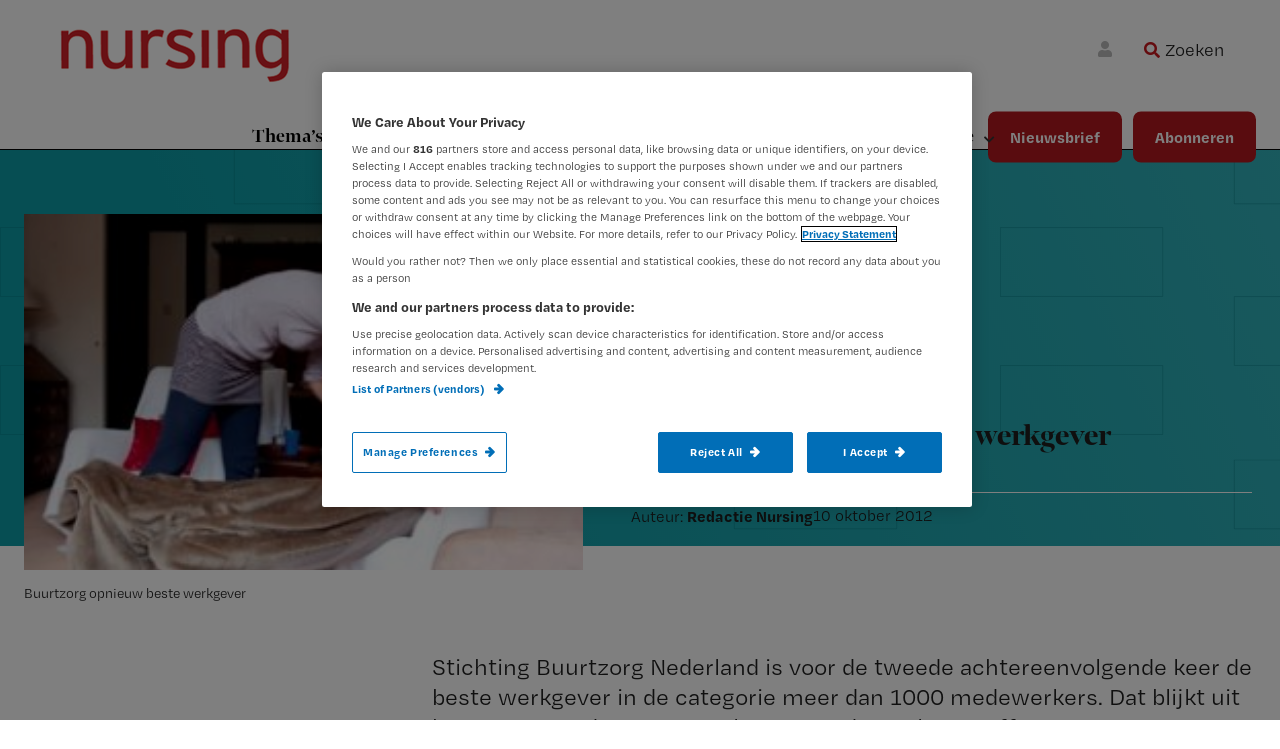

--- FILE ---
content_type: text/html; charset=utf-8
request_url: https://www.google.com/recaptcha/api2/anchor?ar=1&k=6Le2jV8UAAAAAB6RRe3ATxRYbO3VFFGlsFuCDOjs&co=aHR0cHM6Ly93d3cubnVyc2luZy5ubDo0NDM.&hl=en&v=PoyoqOPhxBO7pBk68S4YbpHZ&theme=light&size=normal&anchor-ms=20000&execute-ms=30000&cb=gib7c41jzj05
body_size: 49290
content:
<!DOCTYPE HTML><html dir="ltr" lang="en"><head><meta http-equiv="Content-Type" content="text/html; charset=UTF-8">
<meta http-equiv="X-UA-Compatible" content="IE=edge">
<title>reCAPTCHA</title>
<style type="text/css">
/* cyrillic-ext */
@font-face {
  font-family: 'Roboto';
  font-style: normal;
  font-weight: 400;
  font-stretch: 100%;
  src: url(//fonts.gstatic.com/s/roboto/v48/KFO7CnqEu92Fr1ME7kSn66aGLdTylUAMa3GUBHMdazTgWw.woff2) format('woff2');
  unicode-range: U+0460-052F, U+1C80-1C8A, U+20B4, U+2DE0-2DFF, U+A640-A69F, U+FE2E-FE2F;
}
/* cyrillic */
@font-face {
  font-family: 'Roboto';
  font-style: normal;
  font-weight: 400;
  font-stretch: 100%;
  src: url(//fonts.gstatic.com/s/roboto/v48/KFO7CnqEu92Fr1ME7kSn66aGLdTylUAMa3iUBHMdazTgWw.woff2) format('woff2');
  unicode-range: U+0301, U+0400-045F, U+0490-0491, U+04B0-04B1, U+2116;
}
/* greek-ext */
@font-face {
  font-family: 'Roboto';
  font-style: normal;
  font-weight: 400;
  font-stretch: 100%;
  src: url(//fonts.gstatic.com/s/roboto/v48/KFO7CnqEu92Fr1ME7kSn66aGLdTylUAMa3CUBHMdazTgWw.woff2) format('woff2');
  unicode-range: U+1F00-1FFF;
}
/* greek */
@font-face {
  font-family: 'Roboto';
  font-style: normal;
  font-weight: 400;
  font-stretch: 100%;
  src: url(//fonts.gstatic.com/s/roboto/v48/KFO7CnqEu92Fr1ME7kSn66aGLdTylUAMa3-UBHMdazTgWw.woff2) format('woff2');
  unicode-range: U+0370-0377, U+037A-037F, U+0384-038A, U+038C, U+038E-03A1, U+03A3-03FF;
}
/* math */
@font-face {
  font-family: 'Roboto';
  font-style: normal;
  font-weight: 400;
  font-stretch: 100%;
  src: url(//fonts.gstatic.com/s/roboto/v48/KFO7CnqEu92Fr1ME7kSn66aGLdTylUAMawCUBHMdazTgWw.woff2) format('woff2');
  unicode-range: U+0302-0303, U+0305, U+0307-0308, U+0310, U+0312, U+0315, U+031A, U+0326-0327, U+032C, U+032F-0330, U+0332-0333, U+0338, U+033A, U+0346, U+034D, U+0391-03A1, U+03A3-03A9, U+03B1-03C9, U+03D1, U+03D5-03D6, U+03F0-03F1, U+03F4-03F5, U+2016-2017, U+2034-2038, U+203C, U+2040, U+2043, U+2047, U+2050, U+2057, U+205F, U+2070-2071, U+2074-208E, U+2090-209C, U+20D0-20DC, U+20E1, U+20E5-20EF, U+2100-2112, U+2114-2115, U+2117-2121, U+2123-214F, U+2190, U+2192, U+2194-21AE, U+21B0-21E5, U+21F1-21F2, U+21F4-2211, U+2213-2214, U+2216-22FF, U+2308-230B, U+2310, U+2319, U+231C-2321, U+2336-237A, U+237C, U+2395, U+239B-23B7, U+23D0, U+23DC-23E1, U+2474-2475, U+25AF, U+25B3, U+25B7, U+25BD, U+25C1, U+25CA, U+25CC, U+25FB, U+266D-266F, U+27C0-27FF, U+2900-2AFF, U+2B0E-2B11, U+2B30-2B4C, U+2BFE, U+3030, U+FF5B, U+FF5D, U+1D400-1D7FF, U+1EE00-1EEFF;
}
/* symbols */
@font-face {
  font-family: 'Roboto';
  font-style: normal;
  font-weight: 400;
  font-stretch: 100%;
  src: url(//fonts.gstatic.com/s/roboto/v48/KFO7CnqEu92Fr1ME7kSn66aGLdTylUAMaxKUBHMdazTgWw.woff2) format('woff2');
  unicode-range: U+0001-000C, U+000E-001F, U+007F-009F, U+20DD-20E0, U+20E2-20E4, U+2150-218F, U+2190, U+2192, U+2194-2199, U+21AF, U+21E6-21F0, U+21F3, U+2218-2219, U+2299, U+22C4-22C6, U+2300-243F, U+2440-244A, U+2460-24FF, U+25A0-27BF, U+2800-28FF, U+2921-2922, U+2981, U+29BF, U+29EB, U+2B00-2BFF, U+4DC0-4DFF, U+FFF9-FFFB, U+10140-1018E, U+10190-1019C, U+101A0, U+101D0-101FD, U+102E0-102FB, U+10E60-10E7E, U+1D2C0-1D2D3, U+1D2E0-1D37F, U+1F000-1F0FF, U+1F100-1F1AD, U+1F1E6-1F1FF, U+1F30D-1F30F, U+1F315, U+1F31C, U+1F31E, U+1F320-1F32C, U+1F336, U+1F378, U+1F37D, U+1F382, U+1F393-1F39F, U+1F3A7-1F3A8, U+1F3AC-1F3AF, U+1F3C2, U+1F3C4-1F3C6, U+1F3CA-1F3CE, U+1F3D4-1F3E0, U+1F3ED, U+1F3F1-1F3F3, U+1F3F5-1F3F7, U+1F408, U+1F415, U+1F41F, U+1F426, U+1F43F, U+1F441-1F442, U+1F444, U+1F446-1F449, U+1F44C-1F44E, U+1F453, U+1F46A, U+1F47D, U+1F4A3, U+1F4B0, U+1F4B3, U+1F4B9, U+1F4BB, U+1F4BF, U+1F4C8-1F4CB, U+1F4D6, U+1F4DA, U+1F4DF, U+1F4E3-1F4E6, U+1F4EA-1F4ED, U+1F4F7, U+1F4F9-1F4FB, U+1F4FD-1F4FE, U+1F503, U+1F507-1F50B, U+1F50D, U+1F512-1F513, U+1F53E-1F54A, U+1F54F-1F5FA, U+1F610, U+1F650-1F67F, U+1F687, U+1F68D, U+1F691, U+1F694, U+1F698, U+1F6AD, U+1F6B2, U+1F6B9-1F6BA, U+1F6BC, U+1F6C6-1F6CF, U+1F6D3-1F6D7, U+1F6E0-1F6EA, U+1F6F0-1F6F3, U+1F6F7-1F6FC, U+1F700-1F7FF, U+1F800-1F80B, U+1F810-1F847, U+1F850-1F859, U+1F860-1F887, U+1F890-1F8AD, U+1F8B0-1F8BB, U+1F8C0-1F8C1, U+1F900-1F90B, U+1F93B, U+1F946, U+1F984, U+1F996, U+1F9E9, U+1FA00-1FA6F, U+1FA70-1FA7C, U+1FA80-1FA89, U+1FA8F-1FAC6, U+1FACE-1FADC, U+1FADF-1FAE9, U+1FAF0-1FAF8, U+1FB00-1FBFF;
}
/* vietnamese */
@font-face {
  font-family: 'Roboto';
  font-style: normal;
  font-weight: 400;
  font-stretch: 100%;
  src: url(//fonts.gstatic.com/s/roboto/v48/KFO7CnqEu92Fr1ME7kSn66aGLdTylUAMa3OUBHMdazTgWw.woff2) format('woff2');
  unicode-range: U+0102-0103, U+0110-0111, U+0128-0129, U+0168-0169, U+01A0-01A1, U+01AF-01B0, U+0300-0301, U+0303-0304, U+0308-0309, U+0323, U+0329, U+1EA0-1EF9, U+20AB;
}
/* latin-ext */
@font-face {
  font-family: 'Roboto';
  font-style: normal;
  font-weight: 400;
  font-stretch: 100%;
  src: url(//fonts.gstatic.com/s/roboto/v48/KFO7CnqEu92Fr1ME7kSn66aGLdTylUAMa3KUBHMdazTgWw.woff2) format('woff2');
  unicode-range: U+0100-02BA, U+02BD-02C5, U+02C7-02CC, U+02CE-02D7, U+02DD-02FF, U+0304, U+0308, U+0329, U+1D00-1DBF, U+1E00-1E9F, U+1EF2-1EFF, U+2020, U+20A0-20AB, U+20AD-20C0, U+2113, U+2C60-2C7F, U+A720-A7FF;
}
/* latin */
@font-face {
  font-family: 'Roboto';
  font-style: normal;
  font-weight: 400;
  font-stretch: 100%;
  src: url(//fonts.gstatic.com/s/roboto/v48/KFO7CnqEu92Fr1ME7kSn66aGLdTylUAMa3yUBHMdazQ.woff2) format('woff2');
  unicode-range: U+0000-00FF, U+0131, U+0152-0153, U+02BB-02BC, U+02C6, U+02DA, U+02DC, U+0304, U+0308, U+0329, U+2000-206F, U+20AC, U+2122, U+2191, U+2193, U+2212, U+2215, U+FEFF, U+FFFD;
}
/* cyrillic-ext */
@font-face {
  font-family: 'Roboto';
  font-style: normal;
  font-weight: 500;
  font-stretch: 100%;
  src: url(//fonts.gstatic.com/s/roboto/v48/KFO7CnqEu92Fr1ME7kSn66aGLdTylUAMa3GUBHMdazTgWw.woff2) format('woff2');
  unicode-range: U+0460-052F, U+1C80-1C8A, U+20B4, U+2DE0-2DFF, U+A640-A69F, U+FE2E-FE2F;
}
/* cyrillic */
@font-face {
  font-family: 'Roboto';
  font-style: normal;
  font-weight: 500;
  font-stretch: 100%;
  src: url(//fonts.gstatic.com/s/roboto/v48/KFO7CnqEu92Fr1ME7kSn66aGLdTylUAMa3iUBHMdazTgWw.woff2) format('woff2');
  unicode-range: U+0301, U+0400-045F, U+0490-0491, U+04B0-04B1, U+2116;
}
/* greek-ext */
@font-face {
  font-family: 'Roboto';
  font-style: normal;
  font-weight: 500;
  font-stretch: 100%;
  src: url(//fonts.gstatic.com/s/roboto/v48/KFO7CnqEu92Fr1ME7kSn66aGLdTylUAMa3CUBHMdazTgWw.woff2) format('woff2');
  unicode-range: U+1F00-1FFF;
}
/* greek */
@font-face {
  font-family: 'Roboto';
  font-style: normal;
  font-weight: 500;
  font-stretch: 100%;
  src: url(//fonts.gstatic.com/s/roboto/v48/KFO7CnqEu92Fr1ME7kSn66aGLdTylUAMa3-UBHMdazTgWw.woff2) format('woff2');
  unicode-range: U+0370-0377, U+037A-037F, U+0384-038A, U+038C, U+038E-03A1, U+03A3-03FF;
}
/* math */
@font-face {
  font-family: 'Roboto';
  font-style: normal;
  font-weight: 500;
  font-stretch: 100%;
  src: url(//fonts.gstatic.com/s/roboto/v48/KFO7CnqEu92Fr1ME7kSn66aGLdTylUAMawCUBHMdazTgWw.woff2) format('woff2');
  unicode-range: U+0302-0303, U+0305, U+0307-0308, U+0310, U+0312, U+0315, U+031A, U+0326-0327, U+032C, U+032F-0330, U+0332-0333, U+0338, U+033A, U+0346, U+034D, U+0391-03A1, U+03A3-03A9, U+03B1-03C9, U+03D1, U+03D5-03D6, U+03F0-03F1, U+03F4-03F5, U+2016-2017, U+2034-2038, U+203C, U+2040, U+2043, U+2047, U+2050, U+2057, U+205F, U+2070-2071, U+2074-208E, U+2090-209C, U+20D0-20DC, U+20E1, U+20E5-20EF, U+2100-2112, U+2114-2115, U+2117-2121, U+2123-214F, U+2190, U+2192, U+2194-21AE, U+21B0-21E5, U+21F1-21F2, U+21F4-2211, U+2213-2214, U+2216-22FF, U+2308-230B, U+2310, U+2319, U+231C-2321, U+2336-237A, U+237C, U+2395, U+239B-23B7, U+23D0, U+23DC-23E1, U+2474-2475, U+25AF, U+25B3, U+25B7, U+25BD, U+25C1, U+25CA, U+25CC, U+25FB, U+266D-266F, U+27C0-27FF, U+2900-2AFF, U+2B0E-2B11, U+2B30-2B4C, U+2BFE, U+3030, U+FF5B, U+FF5D, U+1D400-1D7FF, U+1EE00-1EEFF;
}
/* symbols */
@font-face {
  font-family: 'Roboto';
  font-style: normal;
  font-weight: 500;
  font-stretch: 100%;
  src: url(//fonts.gstatic.com/s/roboto/v48/KFO7CnqEu92Fr1ME7kSn66aGLdTylUAMaxKUBHMdazTgWw.woff2) format('woff2');
  unicode-range: U+0001-000C, U+000E-001F, U+007F-009F, U+20DD-20E0, U+20E2-20E4, U+2150-218F, U+2190, U+2192, U+2194-2199, U+21AF, U+21E6-21F0, U+21F3, U+2218-2219, U+2299, U+22C4-22C6, U+2300-243F, U+2440-244A, U+2460-24FF, U+25A0-27BF, U+2800-28FF, U+2921-2922, U+2981, U+29BF, U+29EB, U+2B00-2BFF, U+4DC0-4DFF, U+FFF9-FFFB, U+10140-1018E, U+10190-1019C, U+101A0, U+101D0-101FD, U+102E0-102FB, U+10E60-10E7E, U+1D2C0-1D2D3, U+1D2E0-1D37F, U+1F000-1F0FF, U+1F100-1F1AD, U+1F1E6-1F1FF, U+1F30D-1F30F, U+1F315, U+1F31C, U+1F31E, U+1F320-1F32C, U+1F336, U+1F378, U+1F37D, U+1F382, U+1F393-1F39F, U+1F3A7-1F3A8, U+1F3AC-1F3AF, U+1F3C2, U+1F3C4-1F3C6, U+1F3CA-1F3CE, U+1F3D4-1F3E0, U+1F3ED, U+1F3F1-1F3F3, U+1F3F5-1F3F7, U+1F408, U+1F415, U+1F41F, U+1F426, U+1F43F, U+1F441-1F442, U+1F444, U+1F446-1F449, U+1F44C-1F44E, U+1F453, U+1F46A, U+1F47D, U+1F4A3, U+1F4B0, U+1F4B3, U+1F4B9, U+1F4BB, U+1F4BF, U+1F4C8-1F4CB, U+1F4D6, U+1F4DA, U+1F4DF, U+1F4E3-1F4E6, U+1F4EA-1F4ED, U+1F4F7, U+1F4F9-1F4FB, U+1F4FD-1F4FE, U+1F503, U+1F507-1F50B, U+1F50D, U+1F512-1F513, U+1F53E-1F54A, U+1F54F-1F5FA, U+1F610, U+1F650-1F67F, U+1F687, U+1F68D, U+1F691, U+1F694, U+1F698, U+1F6AD, U+1F6B2, U+1F6B9-1F6BA, U+1F6BC, U+1F6C6-1F6CF, U+1F6D3-1F6D7, U+1F6E0-1F6EA, U+1F6F0-1F6F3, U+1F6F7-1F6FC, U+1F700-1F7FF, U+1F800-1F80B, U+1F810-1F847, U+1F850-1F859, U+1F860-1F887, U+1F890-1F8AD, U+1F8B0-1F8BB, U+1F8C0-1F8C1, U+1F900-1F90B, U+1F93B, U+1F946, U+1F984, U+1F996, U+1F9E9, U+1FA00-1FA6F, U+1FA70-1FA7C, U+1FA80-1FA89, U+1FA8F-1FAC6, U+1FACE-1FADC, U+1FADF-1FAE9, U+1FAF0-1FAF8, U+1FB00-1FBFF;
}
/* vietnamese */
@font-face {
  font-family: 'Roboto';
  font-style: normal;
  font-weight: 500;
  font-stretch: 100%;
  src: url(//fonts.gstatic.com/s/roboto/v48/KFO7CnqEu92Fr1ME7kSn66aGLdTylUAMa3OUBHMdazTgWw.woff2) format('woff2');
  unicode-range: U+0102-0103, U+0110-0111, U+0128-0129, U+0168-0169, U+01A0-01A1, U+01AF-01B0, U+0300-0301, U+0303-0304, U+0308-0309, U+0323, U+0329, U+1EA0-1EF9, U+20AB;
}
/* latin-ext */
@font-face {
  font-family: 'Roboto';
  font-style: normal;
  font-weight: 500;
  font-stretch: 100%;
  src: url(//fonts.gstatic.com/s/roboto/v48/KFO7CnqEu92Fr1ME7kSn66aGLdTylUAMa3KUBHMdazTgWw.woff2) format('woff2');
  unicode-range: U+0100-02BA, U+02BD-02C5, U+02C7-02CC, U+02CE-02D7, U+02DD-02FF, U+0304, U+0308, U+0329, U+1D00-1DBF, U+1E00-1E9F, U+1EF2-1EFF, U+2020, U+20A0-20AB, U+20AD-20C0, U+2113, U+2C60-2C7F, U+A720-A7FF;
}
/* latin */
@font-face {
  font-family: 'Roboto';
  font-style: normal;
  font-weight: 500;
  font-stretch: 100%;
  src: url(//fonts.gstatic.com/s/roboto/v48/KFO7CnqEu92Fr1ME7kSn66aGLdTylUAMa3yUBHMdazQ.woff2) format('woff2');
  unicode-range: U+0000-00FF, U+0131, U+0152-0153, U+02BB-02BC, U+02C6, U+02DA, U+02DC, U+0304, U+0308, U+0329, U+2000-206F, U+20AC, U+2122, U+2191, U+2193, U+2212, U+2215, U+FEFF, U+FFFD;
}
/* cyrillic-ext */
@font-face {
  font-family: 'Roboto';
  font-style: normal;
  font-weight: 900;
  font-stretch: 100%;
  src: url(//fonts.gstatic.com/s/roboto/v48/KFO7CnqEu92Fr1ME7kSn66aGLdTylUAMa3GUBHMdazTgWw.woff2) format('woff2');
  unicode-range: U+0460-052F, U+1C80-1C8A, U+20B4, U+2DE0-2DFF, U+A640-A69F, U+FE2E-FE2F;
}
/* cyrillic */
@font-face {
  font-family: 'Roboto';
  font-style: normal;
  font-weight: 900;
  font-stretch: 100%;
  src: url(//fonts.gstatic.com/s/roboto/v48/KFO7CnqEu92Fr1ME7kSn66aGLdTylUAMa3iUBHMdazTgWw.woff2) format('woff2');
  unicode-range: U+0301, U+0400-045F, U+0490-0491, U+04B0-04B1, U+2116;
}
/* greek-ext */
@font-face {
  font-family: 'Roboto';
  font-style: normal;
  font-weight: 900;
  font-stretch: 100%;
  src: url(//fonts.gstatic.com/s/roboto/v48/KFO7CnqEu92Fr1ME7kSn66aGLdTylUAMa3CUBHMdazTgWw.woff2) format('woff2');
  unicode-range: U+1F00-1FFF;
}
/* greek */
@font-face {
  font-family: 'Roboto';
  font-style: normal;
  font-weight: 900;
  font-stretch: 100%;
  src: url(//fonts.gstatic.com/s/roboto/v48/KFO7CnqEu92Fr1ME7kSn66aGLdTylUAMa3-UBHMdazTgWw.woff2) format('woff2');
  unicode-range: U+0370-0377, U+037A-037F, U+0384-038A, U+038C, U+038E-03A1, U+03A3-03FF;
}
/* math */
@font-face {
  font-family: 'Roboto';
  font-style: normal;
  font-weight: 900;
  font-stretch: 100%;
  src: url(//fonts.gstatic.com/s/roboto/v48/KFO7CnqEu92Fr1ME7kSn66aGLdTylUAMawCUBHMdazTgWw.woff2) format('woff2');
  unicode-range: U+0302-0303, U+0305, U+0307-0308, U+0310, U+0312, U+0315, U+031A, U+0326-0327, U+032C, U+032F-0330, U+0332-0333, U+0338, U+033A, U+0346, U+034D, U+0391-03A1, U+03A3-03A9, U+03B1-03C9, U+03D1, U+03D5-03D6, U+03F0-03F1, U+03F4-03F5, U+2016-2017, U+2034-2038, U+203C, U+2040, U+2043, U+2047, U+2050, U+2057, U+205F, U+2070-2071, U+2074-208E, U+2090-209C, U+20D0-20DC, U+20E1, U+20E5-20EF, U+2100-2112, U+2114-2115, U+2117-2121, U+2123-214F, U+2190, U+2192, U+2194-21AE, U+21B0-21E5, U+21F1-21F2, U+21F4-2211, U+2213-2214, U+2216-22FF, U+2308-230B, U+2310, U+2319, U+231C-2321, U+2336-237A, U+237C, U+2395, U+239B-23B7, U+23D0, U+23DC-23E1, U+2474-2475, U+25AF, U+25B3, U+25B7, U+25BD, U+25C1, U+25CA, U+25CC, U+25FB, U+266D-266F, U+27C0-27FF, U+2900-2AFF, U+2B0E-2B11, U+2B30-2B4C, U+2BFE, U+3030, U+FF5B, U+FF5D, U+1D400-1D7FF, U+1EE00-1EEFF;
}
/* symbols */
@font-face {
  font-family: 'Roboto';
  font-style: normal;
  font-weight: 900;
  font-stretch: 100%;
  src: url(//fonts.gstatic.com/s/roboto/v48/KFO7CnqEu92Fr1ME7kSn66aGLdTylUAMaxKUBHMdazTgWw.woff2) format('woff2');
  unicode-range: U+0001-000C, U+000E-001F, U+007F-009F, U+20DD-20E0, U+20E2-20E4, U+2150-218F, U+2190, U+2192, U+2194-2199, U+21AF, U+21E6-21F0, U+21F3, U+2218-2219, U+2299, U+22C4-22C6, U+2300-243F, U+2440-244A, U+2460-24FF, U+25A0-27BF, U+2800-28FF, U+2921-2922, U+2981, U+29BF, U+29EB, U+2B00-2BFF, U+4DC0-4DFF, U+FFF9-FFFB, U+10140-1018E, U+10190-1019C, U+101A0, U+101D0-101FD, U+102E0-102FB, U+10E60-10E7E, U+1D2C0-1D2D3, U+1D2E0-1D37F, U+1F000-1F0FF, U+1F100-1F1AD, U+1F1E6-1F1FF, U+1F30D-1F30F, U+1F315, U+1F31C, U+1F31E, U+1F320-1F32C, U+1F336, U+1F378, U+1F37D, U+1F382, U+1F393-1F39F, U+1F3A7-1F3A8, U+1F3AC-1F3AF, U+1F3C2, U+1F3C4-1F3C6, U+1F3CA-1F3CE, U+1F3D4-1F3E0, U+1F3ED, U+1F3F1-1F3F3, U+1F3F5-1F3F7, U+1F408, U+1F415, U+1F41F, U+1F426, U+1F43F, U+1F441-1F442, U+1F444, U+1F446-1F449, U+1F44C-1F44E, U+1F453, U+1F46A, U+1F47D, U+1F4A3, U+1F4B0, U+1F4B3, U+1F4B9, U+1F4BB, U+1F4BF, U+1F4C8-1F4CB, U+1F4D6, U+1F4DA, U+1F4DF, U+1F4E3-1F4E6, U+1F4EA-1F4ED, U+1F4F7, U+1F4F9-1F4FB, U+1F4FD-1F4FE, U+1F503, U+1F507-1F50B, U+1F50D, U+1F512-1F513, U+1F53E-1F54A, U+1F54F-1F5FA, U+1F610, U+1F650-1F67F, U+1F687, U+1F68D, U+1F691, U+1F694, U+1F698, U+1F6AD, U+1F6B2, U+1F6B9-1F6BA, U+1F6BC, U+1F6C6-1F6CF, U+1F6D3-1F6D7, U+1F6E0-1F6EA, U+1F6F0-1F6F3, U+1F6F7-1F6FC, U+1F700-1F7FF, U+1F800-1F80B, U+1F810-1F847, U+1F850-1F859, U+1F860-1F887, U+1F890-1F8AD, U+1F8B0-1F8BB, U+1F8C0-1F8C1, U+1F900-1F90B, U+1F93B, U+1F946, U+1F984, U+1F996, U+1F9E9, U+1FA00-1FA6F, U+1FA70-1FA7C, U+1FA80-1FA89, U+1FA8F-1FAC6, U+1FACE-1FADC, U+1FADF-1FAE9, U+1FAF0-1FAF8, U+1FB00-1FBFF;
}
/* vietnamese */
@font-face {
  font-family: 'Roboto';
  font-style: normal;
  font-weight: 900;
  font-stretch: 100%;
  src: url(//fonts.gstatic.com/s/roboto/v48/KFO7CnqEu92Fr1ME7kSn66aGLdTylUAMa3OUBHMdazTgWw.woff2) format('woff2');
  unicode-range: U+0102-0103, U+0110-0111, U+0128-0129, U+0168-0169, U+01A0-01A1, U+01AF-01B0, U+0300-0301, U+0303-0304, U+0308-0309, U+0323, U+0329, U+1EA0-1EF9, U+20AB;
}
/* latin-ext */
@font-face {
  font-family: 'Roboto';
  font-style: normal;
  font-weight: 900;
  font-stretch: 100%;
  src: url(//fonts.gstatic.com/s/roboto/v48/KFO7CnqEu92Fr1ME7kSn66aGLdTylUAMa3KUBHMdazTgWw.woff2) format('woff2');
  unicode-range: U+0100-02BA, U+02BD-02C5, U+02C7-02CC, U+02CE-02D7, U+02DD-02FF, U+0304, U+0308, U+0329, U+1D00-1DBF, U+1E00-1E9F, U+1EF2-1EFF, U+2020, U+20A0-20AB, U+20AD-20C0, U+2113, U+2C60-2C7F, U+A720-A7FF;
}
/* latin */
@font-face {
  font-family: 'Roboto';
  font-style: normal;
  font-weight: 900;
  font-stretch: 100%;
  src: url(//fonts.gstatic.com/s/roboto/v48/KFO7CnqEu92Fr1ME7kSn66aGLdTylUAMa3yUBHMdazQ.woff2) format('woff2');
  unicode-range: U+0000-00FF, U+0131, U+0152-0153, U+02BB-02BC, U+02C6, U+02DA, U+02DC, U+0304, U+0308, U+0329, U+2000-206F, U+20AC, U+2122, U+2191, U+2193, U+2212, U+2215, U+FEFF, U+FFFD;
}

</style>
<link rel="stylesheet" type="text/css" href="https://www.gstatic.com/recaptcha/releases/PoyoqOPhxBO7pBk68S4YbpHZ/styles__ltr.css">
<script nonce="N4xQ0n0seqXDY2Rg2-Q3wA" type="text/javascript">window['__recaptcha_api'] = 'https://www.google.com/recaptcha/api2/';</script>
<script type="text/javascript" src="https://www.gstatic.com/recaptcha/releases/PoyoqOPhxBO7pBk68S4YbpHZ/recaptcha__en.js" nonce="N4xQ0n0seqXDY2Rg2-Q3wA">
      
    </script></head>
<body><div id="rc-anchor-alert" class="rc-anchor-alert"></div>
<input type="hidden" id="recaptcha-token" value="[base64]">
<script type="text/javascript" nonce="N4xQ0n0seqXDY2Rg2-Q3wA">
      recaptcha.anchor.Main.init("[\x22ainput\x22,[\x22bgdata\x22,\x22\x22,\[base64]/[base64]/[base64]/[base64]/[base64]/UltsKytdPUU6KEU8MjA0OD9SW2wrK109RT4+NnwxOTI6KChFJjY0NTEyKT09NTUyOTYmJk0rMTxjLmxlbmd0aCYmKGMuY2hhckNvZGVBdChNKzEpJjY0NTEyKT09NTYzMjA/[base64]/[base64]/[base64]/[base64]/[base64]/[base64]/[base64]\x22,\[base64]\\u003d\\u003d\x22,\x22wq8iWcKIP3oJw4nDj0/[base64]/wqdXYcOrwq/Dvh/Di0nCm1QIc8Ouw4MRwoNHwrJycEfCusOQfGchNcKPTG4LwpoTGlDCn8Kywr8TacOTwpACwq/[base64]/DjcOmVGRyS8KHCsKuwo/DqnhVw6zCkg/DvBzDiMOnwqkyf1LCn8KqYilZwrQ3wqoaw63ClcKIfhpuwoXCisKsw74nT2LDksO7w4DChUhew5vDkcK+NBpxdcOpBsOxw4nDsCPDlsOcwr/CucODFsO6VcKlAMO2w5fCt0XDhEZEwpvCklRULTtKwqAoUEc5wqTCqnLDqcKsLcO7a8OcQMONwrXCncKbXsOvwqjCh8OCeMOhw5TDnsKbLQXDjzXDrVnDowp2RwsEwobDky3CpMOHw4LCscO1wqBZJMKTwrtEKyhRwpNdw4RewoDDo0QewqvCrwkBFMO5wo7CosK/f0zChMObBMOaDMKSDAkoYX3CssK4dcKSwppTw5vChB0Awp4jw43Ck8KtcX1GZgsawrPDgC/Cp23Ci1XDnMOULcK7w7LDoBTDgMKASB/[base64]/[base64]/Dh0zDjMOxw4l5IHUYT8Kmw6rCk8Khwp54w5Zzw50Jwph1wp8mw4dKLMK2Vldlwp3CsMO0wrzClsKzWjMYwr/CuMOXw5BpXxTCvMObwqYTVcOmaA15BMK7CRVCw697FsOaNSxqZ8OTwpgHBcKAcyXCh2s2w4hVwqTDvsOhw73CgG3DqMK9BMKdwq7CvcK6WhPDocKlwqvCthrClz8jwo3ClEU6woRqWy7DkMKSw4TDnRTClEXCpcONwogew4FJwrRewpxdwr/CnS1pLMOtfMKyw4DCsDkswrk7w454JcO/wpjDjSrCs8KaQMOOUMKMwpXDoVDDjglkwrzCm8OSw5UjwqJow7vCjsO8dxzDpHNVA2zCjy7DhCDCjDFEBj7CtcOaBDJ6wqzCpU/[base64]/ChsKGwofDoX/Dg1Zjw7IrEcONUjfCoMOFCMKxFBDDnloEwqjCsT/CgcKmw53CiGVtIFXCl8KKw4hFYsKpwqJlwr/DnhfDsDYhw6k1w7UGwq7DihVQw4MmDsKkfCpvUgjDusOrSBLCjMOHwpJVwo1Lw7XCo8OWw6gVWMOxw5kuUhvDvcKWw4Idwo0HccOmwqxzBsKJwqTCr0/DpkfCrcOswq1QVWYCw55UZ8KjUUcLwrcAMMKGwqzCmk5OH8KmdcKYVsKrMMO0GBPDvHHDo8KWUsK6Ik9Mw55VHQ/DiMKCwosdcMK1I8Knw7/[base64]/DiwMCehnDvMOTYsOWI8Odwp3Dhj4MecOAwrsFw43ClUsTV8OQwps6woDDvcK9w6pcwoM9CwJWw7dwMQ7Dr8KXwowXwrbDrx8nwrIrTSVMVVjCuFlSwrnDuMKjScKFKMOGSC/CjMKAw4PDgcKPw59EwoVlPwPCgDjDqz1ewo3ChUsldFrDiUM+DT8gwpXCj8Ouw5Aqw4jCrcOhU8OHNcK/JsK4Hk5TwoLDvjvChTPDsQTCsh/CqcKWCMO3dlYWKEljFsOUw7RBw4pvX8KMwoXDjUYFKhAOw73CtR0idC3CtSk7wrTCixIHCMKwTMKwwprDpk9LwoI0w6rCksK1wqHCkjgRwpgPw699w4XCpxtBw7YQCSYQwoATCsOhw4rDgHE4w4E0B8ONwq/[base64]/wrxRZ8OKWAtWw5Zcw4TDh8OnwoVXVH48w4Zobn7DlMK7aDAhflBgQFNOSCt8wqx3wozDsTkzw4g/w7Aawqlew4USw4YawoQbw5zDsiDDhhpUw5bDqlkPJwUUQFg7wp5vF24Vc0/[base64]/CsOcbyzDvHDCkUMBfV48SsObw5vDk8OlTMKzw7gpDsKbAMKTwpsTwpIDTMOVw5oqwozChHIUc0UdwqHCi3rDgcKAGzLDucKlwoUHw4zCijDDghs5w6kIG8K1wpchwowaJWHCicK3w7gnwqHDlxrChHdSRl/[base64]/[base64]/Cl2PDoQHCiMKsKDDDpFQfGsO0w5oVP8OlRMO/w7I6w7zClm7DsiBkw5rCv8OawpYCB8OvZAcGC8KRE37ClWHDpcOUMXwbZsKAGyEYwqcQaU3DkQxNMEbDosOKwpIaFj7DvFfDmn/DrAIHwrh3w7/Ch8Knw5zCssOyw6bDnVDDnMKrXHbDusKseMKpw5QtEcKKNcKvwpAKwrEjKzfClxLDmmt8TsK8BWLCjivDpHUfUCZ+w68hw4RSwrszw6TDuE/DsMKPw4w1UMK1OHrCsAckwpvDrsO/A20RVcKhEcOKGjPDlsKhED90w78REMK5RcK7F39nEcOHw4XDn1howq0ewqTClWHCuBXChWEba23Ch8KRwpTCgcKuQFbCsMO3awwXEVI/[base64]/[base64]/wplEw4VTPsKHw5rCssKgCgHCuMOieSXCpcKNDDfChsK6wqDCt3bDoz7Cn8OJwpxnw6/CtsOcEkzDshrCsUTDgsOXwr/DuVPDtikqw586BMOQA8O/w7rDlRPDvhPDgRbCiQl1IAYUw6gGw5jCgxsSHcK1I8Oyw5UQTDYCwqs2eGHDnn7DkMO/w5/DpMKxwoQLwrd0w7hNXsOcwqslwoTCqMKcw7orw6TCpMKFcsO/a8OvLsOmMDsDwpYZw5NVFsOzwqF5eCvDjMKhPsK6ayrCjsOgwrTDqn7CssKQw5IWwo4kwrADw7TCkXYzDMKNUWEhJcOhw4opLBwNw4fDmyfCiD9Ww5HDm1LDkG7Ck2Vgw5EdwonDlnxSAFrDtW/Ct8K7w59uw6RnN8Oqw5HDv1vDnMOWw4V7w7LDicODw4jCti7DrMKBwqAYV8OEdy/Ci8Orw697YEFcw4JBb8OwwoDCgFbDncOUw7vCvjHCo8O2W1LDoT/Csh/DqEl8HsOKYcKXesOXS8Kdw4Q3EcKQTBI8w5t1MsKkw4rDpE8ZPm95RF49w5LCo8Kww7w3cMOEPgk0cBxhWcKgIkhaBQRDLCxnw5c7ecKvwrQ2wr/DpMKOw79wU31AZ8KEwptZw7/DtcK1ZsOWWcKmwo3CjsOFfF0awqnDpMKEJcKrNMO4wrfCrsKZw51VRyhjL8OEBjB8Zwclw4fDocOoU0dfFXZZe8O+w48Rw58/woV0wot8w7XCjWNpAMOXw55eQ8Ovwo/Cmy5xw4HClG7CscKWNE/[base64]/Cj8KwUh7CvcK1Dl3DksKTQQjDryjDjsKVKQnCiVrDocK5w58tQsOaJgx+w5t7w4jCm8Oqw7Q1A0Y1wqLDq8KqP8KWwp/[base64]/wqMhwoHDtMODwq8VT8KfwpnDuTtGfcK9NMOVPA0Ow6VDVCLDucKnY8KSwqAoa8KXBEDDjEDCoMKJwo/ChcK4wqJ9O8Kwf8KnwpPDqMK+w4p7wozCvSDDtsKRwos3EQAWEE1VwonChcOaWMOqQcOyZhDCr3/CsMKQw7VQwrUnD8O8dShgw6bCr8KGTG9MaCPCiMK1K3jDhG1QYsO8B8KcWQQFwq7Cl8OcwpHDihobRsOcw4/CgsK0w4M0w49Mw491wr/CicOsZsOkJsOBw6wYwpwQLMKrbUIpw4rDsRs0w7/CjRQ8wrXCjn7DhUtWw5LCosO+wqV5CjDDnMOiwq8PK8O3H8Kjw4IlYcOcdmoSd1XDicKOWcKPOsOsaBQGfcOwA8KsQ085Fy7DqsOxw5FBTsOdZglLCzNZwr/[base64]/[base64]/[base64]/wqXCucKvEAfCilvDinkGYMOGTMKVwrc2wqLClsO/w4DCl8OVw6kdM8KVwp9FGsKTw4/Cmh/CgcOywpbDgWVQw6vDnmvCv3PDnsOaUTnCsWAbw6LDnzs/w4DDvcOxw7XDmzLCvcOJw7hewoTDqX3Cj8KaHQsaw6HDrmjCvsKYRcKUOsOgPwvDqA1VaMOJKcO7OU3CtMOqw4wyAn/DsV4uHcKYw6HDt8KoEcO+ZsOhM8K1w5vCvk/Dp0/DvsKubsKEwr14wpvDvS1mam7CvxbCuFhsVU1owqPDhEXCqcOFISHDgMKIY8Kfd8Kfb2DCu8K+wpHDn8KTJmDCpGHDim8ww57Cr8KowoXDhcK0wqJyRRnCvMKywoVeOcORw4HDlA7Dp8K4woHDjEtoVsOWwpA2LsKowpXCkmV2FFnDgHA8wr3DvMKhw44NcG/CjCgjw7TDoHUlHx3DoTxvEMKwwr9PUsOoYTVbw63CmMKQwrnDu8Oew7HDhXLDt8KSw6vClETDocKiwrDCvsKEwrJBBhzCm8KXw4HDkcKcKQI6AHbDksOAw5Q5UMOrZ8Kiw61LZMK4w6xiwprDusO+w5HDmcK/wqbCjWDDvjjCqFjDssOdU8KXXcOdesOuwrXCg8OILljChUNyw6MJwpwDw63CrMKZwrhSwprChF0OWyUJwrwvw4zDnBnCmnlgwp3CnDNwDXrDs29UwoTCuT7Dl8OFXGVFRsODwrLCisKhw5lYNsKYwrDDiBDCvxPDjGYVw4Bbd2Qsw75rwo01w4lyE8K+cR/DjsORQFDDq23CuB/[base64]/Dj8OPVnLDr8KzwqDCgMOCw7vCv8KtfsOQbH/Dr8KKJ8KRwqUUZj/DvMOAwpUieMKUw4PDsUUOSMOCQ8K7wrPCjsOLC2XCi8KeHcKCw4XDgRfCkjfDjMOSNS46wrrCssO/XyAJw6svwrABPsOqwrREEMKrwofDixfCvxMbNcKfw6/Cow1iw43CgBFOw6NKwr8yw4kvDmLDiD3CuXjDgcOvQ8OdH8Kgw6fCscKvwpkWwovDrMKkOcOyw5lTw7sNSjk3GAc2wr3CnsKGHwPDlcKub8KCMcKBPV3CscOMwozDiWtvbAXDl8ONRsO/wo08HivDq1xCwq7DuCrCtHzDucOaU8OkX0bDlxPChQnDl8Ovw67CqsOFwq7DkDg7wq7DkMKeLMOqw6RKe8KZXcK7w60zK8K/woRcVsKsw7LCqzcmODrCtMOzchtMw7BLw77CrMKgMcKxwoRYw4rCv8OFDHUhAcKGG8OKwq7Cm3/CmsKhw4TCu8OvOsOUwp7DuMKwFG3ChcKJEsOXwoUpVBgLIMKMwo5wBcOOw4nCmyTDicOUYjHDllXDvMOMUsK0w4bDjMOxw4Baw5BYwrEQw7BSw4bDowxZw6jDtcObbDlgw4Yowoh5w4wyw4s+BMKgw6TCoCVBR8KQIMONw7/DsMKbJlLCnlLCicOkG8KBel7DpMOvwozDvMOZfGDDuWcrwrwtw6PDh0N0wrQXQkXDt8K6GsKQwqbClzsLwoR6JCbCqnDCokknMMO/CzDDgTrDlmfDkcK7VcKEXFzDi8OsOCIUWsOSb0TCosK5FcO8V8OWw7Z1YBDCl8KzKsKSTMOSwqLDm8KkwqDDmFXCnWQ3NMOGc0PDl8O/wrUKwqXCscOBw7rCkiY6w6wWwo/Ck0LDnwVVAilYD8OXw4jDjcONWcKMZ8Otc8OTbDp7UQVZPMKwwqFtHCbDqsO9wr3CiHUpw4/CiVcZdcKxGnDDm8K5wpLDpcOmclxTP8K2LnPCmSckwpzCt8KmA8Orw7jDpy3CgRTDhknDnB/[base64]/CicKjPsKZw5VQw4U1I8Kpw53CoFbCtTrDosKLf8OmdSnChScXfcOZKVdDw5/CrMOXfifDn8Kow4VoGyTCs8K9w57DhcKjw5p3HFXDjCzCiMKzYRpOFsKBLMK7w5fDtMKLGFB+wqYHw4/[base64]/DllDDrcKLw7HDrMKDa0FNF8KtwqrCr8OMaF7DnjPCl8KwWT7Cl8O7TcKgwpPCtGTDj8Oaw4LCpSpUw4obw5zCnsO8w67Cs3dXby3Dp1bDvsKYP8KEIShyOwksS8KzwpF1wp7Cp3sXw4ZVwpoTH0t/w6M1GhzCh0fDmwc+wqhVw6TCrsKAdcKkUgMawr/ClsOvHANfwosMw64oajvDrcOQw60xQ8OfwqHDqTlCFcOKwrTDoWkLw79JNcO/[base64]/[base64]/DkjXDvcO3JX3DlMK0OMKYUMK2wrvChyLClMK/w7rCmxfDrsOqw4HDuMO5w7UTw7QyR8OeRDLCssOBwp3Cij/Cn8OGw6fCoAoROMKlw5zDsxTCj1zCq8KqAW/[base64]/DuiAPN0fCijQjNhnDiMK9wrLDhcOfwqjCp8OZwqPDpQk4w5vDjsKKw7XDth9mBcOjUmojZj3DvRLDgWLCrsKodcOWZRVOK8OAw55XSMKPL8K0wpERHcK2wq3DqsKnwoUcbFgZViINwq7DigIkHMOYf13DkcOFSU/DqgLCmsOuw58Aw7rDisOtwo4DcMOYw5EJwonCmEnCqcOYwroKacOdQTnDhsOPaAhLwr9DSUbDoMKuw5zDpMO6wpMEUsKGMzYlw70Wwrdrw5rCkE8FNMO4w7fDu8Ovw6DClcK+wqfDkCw6wojCtsOZw7xYCsK4wotkw7PDq3vCl8KZwrrCqX5vw5xCwrjDojfCuMK/woRZeMO8wo7Do8OibxjCkh5Cw6rCkkR1TsOtwrkwfUHDsMK/WU3CicOiEsK1H8OQEMKSPHTCvcOLwp7CksKow7LDtSgTw65Zw7t3wrMtX8KWwpUhCV3CqsO+OXrCtDh7IQE/UznDjcKLw4rCoMO0wp7Chm/DtjBLBCjCqUZ3KsKVw47DisOEwr3DocO+LcOzRCXDscKCwo0Pw5RkU8OPD8OnFMKFw6NGARZ7a8KCfsOTwqXCnEttJnjCpcOANBwyaMKufcO+NwlNZcKlwqVOwrdxEVPDlHQWwrLDixFeZG1iw6fDjMO7wr4FFRTDjsOlwqsZcj1Kw4Mmw5t3dcK/VgTCp8O7wr3ChgkNAMOjwpcGwrNASsKdIsKBwodYSD0BPsK0w4TCvRfCjBY/wqh+w4/DosK+w4d6W2XClUdWwp0nwpnDs8KsYGU9wp3Cl2teKFkKw4XDqsKabMOAw67DmMOowpTCtcKVw7klwoN9bglXTcKtwpbDtyFuw6TDlMK0PsKpw4DDiMOTwr/[base64]/CnCTDvMOPw5LCnMKJCQMrwohgw7c/E8OGfcKpw5LCjsK+wrvDocKJw7gVQ2PCtH5vD25Ew5RXKMKGw6Jkwq1CwoPDg8KqbsOkKzPCgCXDvUPCusO/Omk4w6vCh8OHfX3DuEc+wrTDqMKkw7rDs3YQwr08IWXCvMOBwrd7wq9+wqoFwq3CpRfDr8OTZAzCh3YSMGHDh8O5w5XCjMKYLHdHw5/DoMORwqd5woszw5ZAHinDmxbDqMKOwoDClcKuw5QIwqvCv2/[base64]/PMOrYcOaE8Ofw6jCgh8DQMKzVkM/wqXCgQnDnMKqwqnDpwfCuCYvw6hiwpfCokRZwq3CgMKZwp/DlU3DpyXDnxDCkGEww5HCohcaPcO9BADDksOSX8OZw63CrmkzS8KhZVnCm0TDpgoOw4F3w6nCtB3DmF7DnX/CrHVPZ8OEKMKLIcOBR1rDqcOtw7Ntw6HDicO7wr/CksOwwonCrMOHwqzDmcOfw4VOMwtQFXjDu8KvSXx6wqVjw7t3wqfDgk3CpsK6f2XCkTbDng/CnFE6bm/CiiRpWglKwoUJw7ITUQ3DnMK3w7DDrMO2TRluw7FPPMKLw5sMwoBzXcK6w6vDnhI9w5hgwovDuRBBw7tdworDtRfDv0TCmMOTw4vCg8KFLsKqw7XDvUp5wr8cwrM6wpVdecKGwodKI2ZKJT/DuU/[base64]/CiCQ8AcOBb8OVw75Tw7QKwrZXw5lIPcOcUWzCnXxnw6kyJ1ZKInzCjMKcwrgQRsOBw6LDhsO/w7VDVRkBLMOuw4IZw4V9D0AZZ27CtcKFBlLDpcOlwp4jBTbDqMKTwpDCoXHDvzzDicKabmfDrw06H2TDlcKqwqjCpcKtQcObKU1SwoQhwqXCrMOZw7fDmQ8YeztOHAlHw6ETwpEtw7QBQsKGwqI7wqAkwrzClcOAEcK+DWxnUxTCjcOWw6sLU8KFw6YyHcK/woccWsO+AMOiLMO/AMKWw7nDmgbDm8OOXGMpPMOLw4pvw7zCumxfHMKSwroQZD/CqyJ6HCQHbwjDu8KEw6PCoHvCjsK2w6k/[base64]/DicOQXsO1wp3DmivCkMOqwpY1woUAwotcM3vCiG4HC8O9wpoEe2/DucK3wopmwq4lEsKwV8K4PBMQwqtNw6IQw5kHw49aw6oYwqnDrMKiLMO1UsO6wrR+bMKPcsKXwpR9wovCs8OQw7jDr0DDlMKNbhMDWsK6wovDvsO9FsOKwrjDlR93w4Uew65Zw5jDlmbDmcKMRcOPQMKYVcO+H8OjO8OAw6DCsF3DicKXw5/CmHbCnHHCiQnCmyPDmcOGwqhiNMOtbcKGCsKKwpEnw4dDw4ZXwp1vwoUGwpQeW3toMcOHwpA7w6jDtFNqHy4mw5nCqFl/w4Y4w51Owp/CvsOiw4/CuxdNw4sXGsKNPcOFTMKve8KTSV/Clj1JcAtZwqrCvMOiXMObK1fDpMKEQcK8w4p4wpnCs1vCqsOLwrzCvjXCisKMwozDv37DjkzCpcKLw5bDmcKyYcO8HMK9wqVDHMKWw54Cw6bCisOhZcOTwoLCkUp9wpnDvhEsw4lpw7vCrRcxwqvDiMObw61SKcK2bsOPaTHCr1FaVXoOCcO3e8KOw4cEIG/DshHCk23Cq8OkwqbDp1oFwoHCqVLCugDCv8KwEMOrQMKfwpTDpsOtc8Ocw4TDlMKPKMKBw7FvwpUsHMK5E8KJRcOEw4MwRm/CjMOtw6jDikxRFxvCq8KoJMKFwoEmZsKmw4HCs8Kzw4XCvcOdwq7CrTzCtsK7TsKSIcK/[base64]/w7obw5JGJB5+bcOfwpYCwoPCnWtQd2jDlyFXwqfDvsOzwrY2woPCm3BoX8OqV8KYTGAFwqcrwozDhMOuJcOLwqopwoMdR8KuwoAcRzQ7OMKMcMOJw6XDp8ORdcO7XmfCj20gBn5QdG8qwpfDq8OCTMKHP8OwwoXDmXLCqizCixBhw7gyw47CvjwhPxM/[base64]/w4fCk8O8wq3DqMKtwrrDiMKRPWjCglxewrhKw5/DgcK/YB/[base64]/wrlVGsOWCiNZw7vDnMKjwpM4wrgrw7UoO8OMw5DCo8OgHMORP0FRwqLCocKtw4LDvkLDjjHDm8KEEcOZNXEfwpLChsKMwpMLFH5Gw67Dp0/CscOXW8KnwodzRxzDnzfCt31uwoNBGA5Pw5JUw63Dk8KdB03DqAPDvsOkYCPDn3zCuMO/w65bwqnDu8K3IHrDtRYVDinCtsK7wpfDscKJwoVncMK5VsK1w5h1GRcyYsOBwqwJw7BqOWsXBTI3XcO2w5g1YjQhVGvDucOkCcOKwrDDvkDDi8K+QBnCkx7Cg2EEUsO3w55Qw7zCj8KywqpPw4xpw7MYE24fLUUAa2TCq8K7b8KIaSwhKsKgwqMkH8OCwodmb8K/ACFRwrpICMO0wo7CqsOpchJ5wo84wrPCgxLCjMKLw4JuDB7Ck8KVw5fCgShCJMKVwrPDsE3DlMKAw5EGw7NSPmXCl8K1w43DtGXClsKZCcOqKQ8xwobCrDEASHkdwpFww5XCkMOJw5zCusK5w67DvmnDhsKjw7A6wp4+w6tUQcKsw6vDuh/DpiXCn0BYKcKjH8KSCE4nw6o3fsOnwooJwpNRb8KDw4MAwrl1WsOiwr18A8OzT8Orw6MLwpEXH8Ocw5xGcwpWUS5DwowdPQjDuHBkwr3DrmnDucKwXBXCmcKkwo/DvsOqwrYzwq5tIm1nTHZsG8K/wrw9AVVRwqAyYsK9wrLDpsODQijDi8KNw55HKQTCkh4OwpN1woJ2M8KYwrnCkTMTQcOiw4g3w6DDpTPCicKHMsK7GsOQJlHDuUHDuMOUw7zCskovbcKLw7/CicOjTX7DqsO9wqEcwobDn8O/[base64]/DuD7CqsK1wppgwpo3wq7CuUjDoQwuXhU+McOvw7vCq8OvwqJcc3QEw4gQHwzDnXxBRn4/[base64]/wpPClkbCjy3DqVV3w5rCsVZvw6jCrxfDgnNkwq/DoV/[base64]/CrcOHAn/CrnEPwo7ClC0XOFjCgTgtacOTWVjChyIxw7/[base64]/Dq1R0w6YSccKJw67CnMOvw7IbG8Oyw73ChQTDjW0VUzQvw6F7F1LCrsKiw6RIGR59U3srwpRMw5A+AcK5HS5TwoU2w7p0UDvDosKgw4Fsw5/DpWlfaMOeSl9KRcO/[base64]/wp3DlkjDuEXCpCfDkV/Co3LDq8OJwowHe8KeZ1/DmDbCu8OHccOOS2HDm0DDvWLDoSHDncOpAQE2wr5Hw47CvsKvwq7CtT7ClMOdw7PDkMOOJirDownDkMOuIsOkWsOHBcKuVMK7wrHDvMO9w6wYZ1/CsnjCksOldMKSw7nCucOTAWo8XsOkw4R/fRkkwoFlG0zCq8OkPcKKwpgVd8KDwrgrw4/DmsKXw6DDj8Owwo/CtcKSemfCpiQSwpXDggbDqGTCg8K8WsOVw5BvA8Kzw492VcOsw7p1OFxXw5Rvwo/CssK6w6fDm8O3Tg4FU8Opw6bCl33ClcO+ZsKPwrLDi8Obw5jCsXLDlsOlwpMXeMONW1UBB8K5JGHDjQI+ecObaMKowrxLYsOYwp/CtUQKe19YwooRwr3CjsOPwr/CksOlaRNFEcK+w6I8w5zCgAJoIcKYwrzCnsKgLzlYS8O7wphGw57CtcK1Ex3CvkrDnsKuw40uw7HDhcKnBMKZIl/DlMOtOnbCusOhwpnCusKLwpNkw5XCg8KKUMKrb8KPaSbDssOQa8K7wqk4eBxsw5XDssO/BkEVH8O3w6Azw4rCn8OAd8Ocw7sxwockcmAWw5FHwqc/dBBqwo9xw4vCgcObwrLCrcOVV2TDvHnCusOHw6omwpMKwoMSw4MAw5hSwp3DiMOQX8KhbMOsSEApw5LDg8KEw5rCo8Okwrplw67CncO9bjgmLMKBFsOmGXEvwqfDtMOQGsODVjI2w6vChUfCn3JHO8KETTJHwprCmsOYw5PDjUQowpcbwqXCr1/DnD/DssO/wqLDg1tnfcK+wqPCtRHCnAMFw4BQwqLDnMOmCQ1Vw6w/w7TDrMO2w5dkIU7DvcKeCsO/EsOOFWQlFhItG8OEw5RHNwrCh8KIT8KLa8KcwqHDmcOfwrZMbMOPNcKSFVdgTcO8ZMK6EMKAw4I3FcOowqHDicO6flbDplHDt8KHC8KbwpQ8w6vDlsO7w6/CksKRD3vDrMOlXmvDnsKIwoPCkcKSeDXDosKmccKtwq0IwqfCnsKlchvCpn1nZcKGwqLCmCnCkVt0Y1TDr8OUYF/[base64]/wo8QDUXClcO3DMKHYsOWf8O3esOPPMKxw4vCql9Jw61SWU94wqtVwoVBEUcBWcK9C8OOwo/DgcKMKAnCgnJPIzbDrhTCmGzCjMK8OMKJZ0/DsxBjXMKFw4nCncKcw74FeVB/w5EyXiXCm0J5wot/w5VFwrvClFnCmsOWw4fDt1rDoTFiwqDDiMKSV8OFOkHCqsKvw4g7wovCp05LfcKwGsKvwrsNw6hiwp8fA8KbYCUIw7PCp8KWwrfCiU/DhMOlwosGw5FhQG8pw703KloZIsK1wpjChzPCvsOxX8O/wppEwoLDpzB8w6/[base64]/DlWcuw4bCvDbDlQbCui5kw7Eiw6vCvMO9wrTDssOhZcOkw5TCgsO9wprDj2V2dR/[base64]/CvcKKw6cxwqpUw6BIwpA3w6zChnbCpsK0EcOtb1F4KMKmwrZZHMOgNBQFR8OINFjCgxIUwoloYsKbdWrCjyHCjMKqP8OgwrzDrWjDuT7CgC54N8Oqw7XCv15HZHHCm8KjFMKrw7gIw41yw7/DjMKOMCcALz8pLsKyRMKBLsOoV8KhSQk4JAdGwr9aI8K0a8KufcOew43ChMOyw78pw7jDo0ljwps9wp/Cl8OZfcOWSRw0wobCnUcEZ3QfQhQ2wphZRMOtwpLDqTnDvQrCom8ZdMOnHMKOw6LDssKoWA/Dh8OKUmfDocOaG8OLFXoyN8OWwrPDrcKswonCkX7DrMOMQsKiw4zDi8Kae8KqGsKuw41wHX4Zw5HDhGbCpMOdHXXDkkzDqXsyw57DmilkCMK+wr/Ct0zCohZhw6ERwpDCiVTDpB/[base64]/[base64]/Dp8KkwrTDi8OPwpRAw4VFYiPDlsKlO2PCoThvwpVFTcOewobDlcKvw6/DksOUw6I2wpkvw4vDhsOfB8KUwp/[base64]/e8OMb8OVw59UeAbCnxViB1cAwr/Ch8Kuwq82UsK0BBVqGkQCUcOTfBgSC8KrCsOqDSQ5b8OtwoHCu8O8wq3DhMKQL0/Cs8KAwrDCvG0/w5Jmw5/DuQDDoGPDl8OGw4nCvmAtdkBowo96DhPDhHfCsGVOG1JNPsKvd8KpwqvCm2UkEzzCnMO6w4rDpHXDmMKFw6jCpSJow7BJUsOCAi1qTMO/LcOkwr7Cs1LCnWwYdHDClcKBR31ZaAZpw4/DlsOnKMOiw7YIw7kREF9pXsK9G8K2wrPDpMOaOMKtwp1JwqXCpg/CvsOXw6fDs1g3w4AYw6LCt8KoAEQ2M8OpDcKxd8OuwrF5w4AuLS/Dp3QucMKowoA1wq3DmCXCoVPDjhrCpcONw5fCkcOkOTw2csKQwrPDhcOBw6rCj8OHBnPClnHDv8O/a8KDw55dwobCncOGwotvw6BPcTQIw6zCscOsJsOgw7hswq3Dv2jCjyTCmMOnw57DrcOCJsKDwr0rw6nCvsO/woxmwrrDpyvDpDfDr20dwq3CgW/[base64]/DlA9Dw4HCjWlMwrjCtk7CszI1wrgcwrfDmcKowpTCsi88dcOofcKvcWd5VznDpj7CkMKwwr3DkCxpw7XDq8KCXsOdO8O3BsKEwpnCjEjDrsOow7lqw6k4wp/ClyXCgGRrJcOMw7bDosKDw5AqOcK7woTCksK3PzvDjkbDrQTDmwwHSHHCmMO1w5RFf2jDr0soP2Amw5A0wqrCqgVuQMOjw6FaJMKyeiMMw7wiN8Kmw60GwpR7PnxIT8OUwrddUFrDrsKiJsK/w4sAPcOCwqsAcmrDpgzDjjPCrVbDmW1ewrMtasO/wqIQw7IDekPCrsO1CMKrw6PDlHvDtwR/wq7DqW7Dp2PCgcO6w67CpBkgYX/[base64]/DlyFwwoTDvgLCnCnDvcKWXsKlbizClcOBw4fDsHvDhB0jwrtxwrnDscKzVsKBWsOkRMOPwq9twqtlwoUKwq8xw4fDmGTDuMK9wrbDhsK/w4fDk8OSwohTOgfDjVVTw4AtGcOCwppId8OgOxYLwooNwoYpwr/DrWTCnxPDrnHCp2AWR11oE8KrIDLCv8OKw7lnFMOPX8OKw6DCjTnCqMOYeMKsw5U9wpNhBi8nwpJuwq8CYsOvfMOjC3lHw57CocOPwqDCvsKUP8Omw4fCjcO9YMOpX37DvivDrTTDvWvDtcK/[base64]/DmPDi8KZwrnDvwAcY8OUX8KoKEZpIF3DqsKEw6zCmcKCwq1UwpXChcO5QyUQwoTCtn3CpMKiwoooHcKKwo3DrcK4Ey/DgcK/YWvCqyohwqDDhiM1w4FLwowVw5MmwpbCm8OFBMKAw5hTbjMRXsOww4RTwqkKXRV1ASrDokPCsnNaw4XDmxpLPWcZw7BHw5PDv8OGMsKIw7TDpMKQLcODG8Ocwokcw7rCikVKwqNGw6k1PsOzwpPChsObWQbCuMOkwqECYMO1wrDDlcOCAcOFw7d9VW/CkHcIw43DkmfDu8OiZcKZOyYkwr3DnwZgwrZ5S8OzABbDicO6w6YzwobDsMKCcsOuwqwqGsKnesOpwr0Pwp1Hw7/CkMK8wqw9w5bDtMOawqPDiMOdHcOrw7BQEn9SFcK/akHDvXvCtRjCkMK2QlMowpV+w7QNw5PCgBdbwrvCmMKew7EoQsOQwqvDjDo6wp9ebmLClWojw5lUMDtkWw3DhxlHI2JXwpRSw41Bw5fCtcORw4/Do07DpD9fw7/[base64]/DkTlBwr7CqS1zK8KWSsKcbVDCqzPDtMK3GsKcwqzDoMObI8KfSsKoaBgjw68uwpXCiiJHSsO/wrIpwq/CnMKJTzHDj8OWw6pCKHnCgz5WwrXDhEzDkMOmecOER8OHNsOlIibDg29+D8KPSMKewqnDn2xYPMOPwpQ1B0bCncO+wpLDu8OSTFMpwqbCplDDnjcnw4xuw7tHwq/DmDFqw4Emwo4cw6DDkcKWwpkeNyZYLmh2BGbDpkPCsMOUw7N6w5pFAMOZwpZiGwNQw5tAw7DDmsK0w55OIn3Dh8KeCMOYYcKEw4/CgsOrMRXDqDl0JMOGQsOPwrrCtFsxLDwEJcOuccKYL8KVwq55wqvCn8KvLnjCn8KHwrZiwq4KwrDCqHkYw7kxbQcUw7rCl1ptD1EZw6PDs30VQ2/[base64]/DvRQ2w5zDqnjCnj/CvsOjw4khOyElw6tFHcKxYsKLw4/DlE7CoTHCoyrDtsOUw7DDmsKOaMOIVsO5w7RRw44BD2EUY8OUD8KEwqVMVw1SCnoxOMKwO21aTAzDmsKtwqYgwo0fOhnDusKbecOZDMKsw6vDqsKNThdrw6/CszhlwotnL8OXScKywq/CtXPCrcOKLsK/wolmfRrDm8Ogw4Fvw5UWw7PDgcOOQcKuMxtrXMO+w5nDpcOTwrkETcOWw7/[base64]/DrBd5ZnTCrDvDjsKNwp7DssOnw717K1TDvcKSw7LDoUUmwrgeKsKPw6PDsDfClD4KG8Otw7llEkAoIcOYJMKBRB7DuQjCvDQRw77Cp3xTw6XDlhpww7XDhj5/UQI3HyHCvMKWM0x/bMKCbi82wotTHBopQA9OEXgaw6rDmcK/wqTDi1nDlz9Hw6kWw4fCo1DCn8OEwr4xBw0kKcOew7bDs1V3w5vCkMKHUlnDtcO4AsOUwoQLwo7DgkEBVRUNC0bCm2xZC8OfwqN9w61Owq5DwobCl8Obw6tYVgIUOsKqw650LMK3WcOJUyjDvFYVw7PCmFnDnMKVDm/DosOEwpvCq1Q5wqnCusKHFcOWwrvDvgosLwzCssKlw7/Cs8K4EjVPazY9bcOtwpzCq8Klw6DCv3zDoSfDpsKRw5rDk3pCbcKXOMOVQF8MVcOWwoASw4EVCF3Cp8OFRB5aNsO8wpTDgRh/[base64]/DmybDpWhSw7rDlDQ2w7jCqywfd8O1woBHw6jDrcOtw5/CoMKuA8Ouw5XDs3gZw4N0w6t9J8OeMcK5w45oFMOlwrwVwqwMbsOGw54MMxHDvcKNwpp7w6RhScKeC8O+wozCuMOgHitneg3CpyLCnHXCjcKTd8K+wovCtcO/RxQnGQ/[base64]/[base64]/KGvCrsOTw5s0wrN/PQx8w7rCgsKXw6jDjMKzw57Cvw4jIMOUGyzDtjNqw4zCtMOQVcOPwpnDoh/DucOSwrFwG8OmwqLDicONOi4aS8OXw4PCmkZbPmBswo/DqcKyw6dLIyPCscOqw4XDn8K2wq3CnRwFw7tgw5XDkwjDucOXYnd4P28Gw65yfsK2wohrfXzDjcKNwofDigwUP8K2YsKnw7YkwqJHQ8KTMWLDnyANWcOsw5JCwrEQX3FAwqEKSX3Cjy/[base64]/[base64]/CsMOqwo3CjBLDoydaZwDDvcO1XcOKw41iRcOcw5TDoMKnN8Kuf8OAwrsVw4Jaw5t7wqzCumvCl1QTEcKqw5x+w6ocKlJewr8iwqnDqsK/w67Dnh5ZYsKDw4zDpnUQwrHDocO4CMKNE0TDug3Djg/DtcK7TB/Cp8OQZsOMwp91FzpvNh/DncOUXAbDlVhnMTVdBlnCrm/DnsKCHMOzLsKCW2DDugvCjyTDiWNPwr01SMOJWcKJwpPCkFVLaHfCvcK1ACpBw4tLwr9/w60tQCwLwq0eNHPCnhLCtQd3w4DCo8OLwrZJw6DCqMOYSmxwf8OCccOZwrl3EsOpw6RaVmY2w5rDmHFlXcKFfsOiZ8KUw50iJMOzw5jCmR0dKwINWMObXMKXw7sVEknDt3ERE8Ogw7nDogXDk35Vw5/[base64]/Dp3MFOBzChcOdZ8OUKAAqR8KLFsK3aX4tw4kjPCPCtTfDm07Ci8KjEsOOEMK3w4N+amxZw659EcONLgZ5CW3DncKzwqgBL0hvw7hPw6/DlBHDgsOew77CoRMDJREBcXEKwpZawrBVw6AiHsOUQcOgWcKZZn0dGTDCt0Q6e8OHewsIwq3CjQ0sworDrE/CuHLDncOPwqDCksKUZ8OsEsOuHE3DgErDpcOLw4rDncKDKSTCnMKvfcK3wq7CsyTDgsOkF8KuJkRqMws6EcKYwqDCtEzCocOLDMOhwp/[base64]/CiyQ5w5/Co1HCpVVrwpl3WzIcwrIEwotrQCbDjn5ke8OGwo86wr/DvcKeHcO8fMKXw4PDlMOHRXFpw6fCksKTw4xvw6jCpn7ChcKqw7JFwpRlw63Dh8O9w4gVXDXCtyAiwoMbw4HDt8Obwp8tOXkUwrthw6/[base64]/WQjCpcKNOnhECsOGDRfDn8O2RyfCmsKzw6jDl8OTAcKmPsKjdVx6OBvDjcOvGjnCmMK5w4/CosOzUwrCsRgzKcKwJAbCl8Ofw7QiAcKZw6xEJ8KEAsO2w5TDicKnwojCgsOEw4UHbsKCw7MkMyd9woHCgMO/YwlfWVBiwrEFw6BnQsKIYsKbw6BQOsOewo8Xw7ZmwrLCmj8dwqQ2wp4NO2pIw7DChE0RF8OBw78Jw48vw78OcsKGw6zCh8KKw6ANJMOjD3fClTDDocOZw5vDmH/CnhTDucKRwrrCrnXDiSHDjljDq8KFwpzCtcOmDMKOw5wMPcOjZsKlG8O8BcKLw4AYw6wYw4LDlsKRwq9hD8K2w5vDvTxefsKIw7tXwqQpw5w4w6lRV8OJKsOZAcK3BQM5ZDUjezzDmgrDh8KhLsOMwrdeQ3I5B8O/[base64]/Cl8K0CcOAw7N9wq1ecTV2ZcKbw6LDg8ORwqHCvcKsJMO3QgnDkzZ8wqfDsMOKGMKwwrdGwo9aGsOjw6NmYnzCoMKrwp9OQ8KAMhPCrsORZAcscks8QXrDpUZ8M3bDksKdDWxQbMOcWMKCw4DCvErDlsOFw6s/[base64]/[base64]/eVckwp5VX2UcwqY0wq5RFcKhA8ORw7ttUlbDq3TCrhk/wprDo8Kpwo9mTMKIwpHDgBrDt3rCmH8GHMKrw6fDvRLCm8K1f8KFOsK/[base64]/ChG8hWBnCtn/CusK7KMOQKMKbwqTDsw\\u003d\\u003d\x22],null,[\x22conf\x22,null,\x226Le2jV8UAAAAAB6RRe3ATxRYbO3VFFGlsFuCDOjs\x22,0,null,null,null,1,[21,125,63,73,95,87,41,43,42,83,102,105,109,121],[1017145,101],0,null,null,null,null,0,null,0,1,700,1,null,0,\[base64]/76lBhnEnQkZnOKMAhnM8xEZ\x22,0,0,null,null,1,null,0,0,null,null,null,0],\x22https://www.nursing.nl:443\x22,null,[1,1,1],null,null,null,0,3600,[\x22https://www.google.com/intl/en/policies/privacy/\x22,\x22https://www.google.com/intl/en/policies/terms/\x22],\x22uXDWVQ08p46vPuy+E6eG/wpMPmYy6QFI97uUohINfbg\\u003d\x22,0,0,null,1,1769112664459,0,0,[73,37],null,[48,41,85],\x22RC-1f-keP5sclE1-g\x22,null,null,null,null,null,\x220dAFcWeA4gYZHenwIOxxq673hMVxtiq2zq78tW9clN56Ye-cL-yH2RZa88cw78kB5MFIQ-4XgL0YyDpGKlI7mY3G7e8QB38HvCkw\x22,1769195464536]");
    </script></body></html>